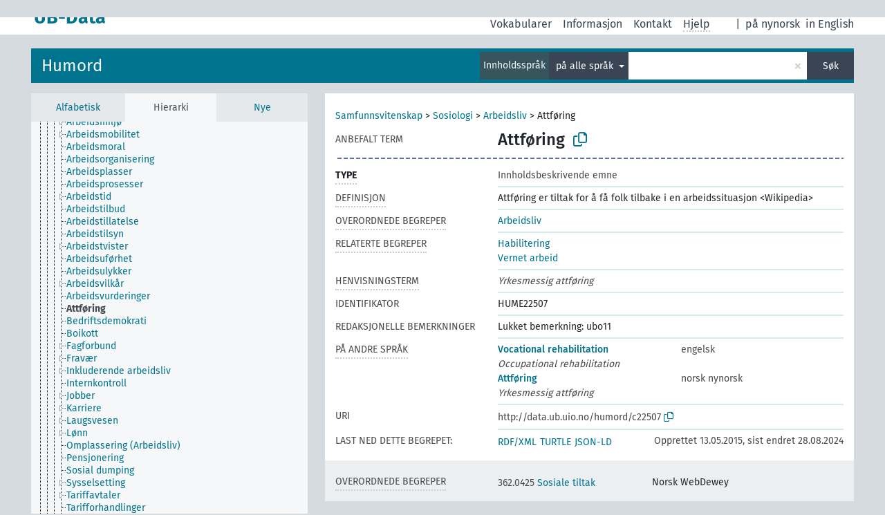

--- FILE ---
content_type: text/html; charset=UTF-8
request_url: https://data.ub.uio.no/skosmos/humord/nb/page/c22507?clang=nb&anylang=on
body_size: 34654
content:
<!DOCTYPE html>
<html dir="ltr" lang="nb">
<head>
<base href="//data.ub.uio.no/skosmos/">
<link rel="shortcut icon" href="favicon.ico">
<meta http-equiv="X-UA-Compatible" content="IE=Edge">
<meta http-equiv="Content-Type" content="text/html; charset=UTF-8">
<meta name="viewport" content="width=device-width, initial-scale=1.0">
<meta name="format-detection" content="telephone=no">
<meta name="generator" content="Skosmos 2.16" />
<link href="vendor/twbs/bootstrap/dist/css/bootstrap.min.css" media="screen, print" rel="stylesheet" type="text/css">
<link href="vendor/vakata/jstree/dist/themes/default/style.min.css" media="screen, print" rel="stylesheet" type="text/css">
<link href="vendor/davidstutz/bootstrap-multiselect/dist/css/bootstrap-multiselect.min.css" media="screen, print" rel="stylesheet" type="text/css">
<link href="resource/css/fira.css" media="screen, print" rel="stylesheet" type="text/css">
<link href="resource/fontawesome/css/fontawesome.css" media="screen, print" rel="stylesheet" type="text/css">
<link href="resource/fontawesome/css/regular.css" media="screen, print" rel="stylesheet" type="text/css">
<link href="resource/fontawesome/css/solid.css" media="screen, print" rel="stylesheet" type="text/css">
<link href="resource/css/styles.css" media="screen, print" rel="stylesheet" type="text/css">
<link href="resource/css/stylesheet.css" media="screen, print" rel="stylesheet" type="text/css">

<title>UB-Data: HUME: Attføring</title>
</head>
<body class="vocab-humord">
  <noscript>
    <strong>Vi beklager, men Skosmos fungerer ikke ordentlig uten JavaScript. Aktiver JavaScript for å fortsette.</strong>
  </noscript>
  <a id="skiptocontent" href="humord/nb/page/c22507?clang=nb&amp;anylang=on#maincontent">Hopp til hovedinnholdet.</a>
  <div class="topbar-container topbar-white">
    <div class="topbar topbar-white">
      <div id="topbar-service-helper">
  <a
              class="service-nb"
        href="nb/?anylang=on"><h1 id="service-name">UB-Data</h1></a>
</div>
<div id="topbar-language-navigation">
<div id="language"><span class="navigation-font">|</span>
          <a id="language-nn" class="navigation-font" href="humord/nn/page/c22507?clang=nb&amp;anylang=on"> på nynorsk</a>
        <a id="language-en" class="navigation-font" href="humord/en/page/c22507?clang=nb&amp;anylang=on"> in English</a>
    </div>
<div id="navigation">
  <a href="nb/?anylang=on" id="navi1" class="navigation-font" >
  Vokabularer  </a>
  <a href="nb/about?anylang=on" id="navi2" class="navigation-font">
  Informasjon  </a>
<span onclick="spcCopyToClip()" class="skosmos-tooltip-wrapper skosmos-tooltip t-bottom" id="navi3" style="text-align:center;" tabindex="0" data-title="emnedatahenvendelser@ub.uio.no
(click to copy)"><span class="navigation-font">Kontakt</span></span>
<!-- This isn't a secret. The feedback button is just hidden 'cause it doesn't work.  <a href="humord/nb/feedback?anylang=on" id="navi3" class="navigation-font">
  Tilbakemelding  </a> -->
  <span class="skosmos-tooltip-wrapper skosmos-tooltip t-bottom" id="navi4" tabindex="0" data-title="Beveger du pekeren over tekst med prikkete understreking får du informasjon om egenskapen. &#xa; &#xa; Du kan trunkere med tegnet *, som i *dyr eller *patent*. Søk uten trunkeringstegn blir automatisk trunkert på slutten, så katt vil gi samme resultatliste som katt*.">
    <span class="navigation-font">Hjelp</span>
  </span>
</div>
</div>

<!-- top-bar ENDS HERE -->
    </div>
  </div>
    <div class="headerbar">
    <div class="header-row"><div class="headerbar-coloured"></div><div class="header-left">
  <h1><a href="humord/nb/">Humord</a></h1>
</div>
<div class="header-float">
      <h2 class="sr-only">Søk fra vokabular</h2>
    <div class="search-vocab-text"><p>Innholdsspråk</p></div>
    <form class="navbar-form" role="search" name="text-search" action="humord/nb/search">
    <input style="display: none" name="clang" value="nb" id="lang-input">
    <div class="input-group">
      <div class="input-group-btn">
        <label class="sr-only" for="lang-dropdown-toggle">Innholds- og søkespråk</label>
        <button type="button" class="btn btn-default dropdown-toggle" data-bs-toggle="dropdown" aria-expanded="false" id="lang-dropdown-toggle">norsk bokmål<span class="caret"></span></button>
        <ul class="dropdown-menu" aria-labelledby="lang-dropdown-toggle">
                            <li><a class="dropdown-item" href="humord/nb/page/c22507?clang=en" class="lang-button" hreflang="en">engelsk</a></li>
                    <li><a class="dropdown-item" href="humord/nb/page/c22507" class="lang-button" hreflang="nb">norsk bokmål</a></li>
                    <li><a class="dropdown-item" href="humord/nb/page/c22507?clang=nn" class="lang-button" hreflang="nn">norsk nynorsk</a></li>
                            <li>
            <a class="dropdown-item" href="humord/nb/page/c22507?clang=nb&amp;anylang=on"
              class="lang-button" id="lang-button-all">på alle språk</a>
            <input name="anylang" type="checkbox" checked>
          </li>
        </ul>
      </div><!-- /btn-group -->
      <label class="sr-only" for="search-field">Fyll inn søketerm</label>
      <input id="search-field" type="text" class="form-control" name="q" value="">
      <div class="input-group-btn">
        <label class="sr-only" for="search-all-button">Send inn søk</label>
        <button id="search-all-button" type="submit" class="btn btn-primary">Søk</button>
      </div>
    </div>
      </form>
</div>
</div>  </div>
    <div class="main-container">
        <div id="sidebar">
          <div class="sidebar-buttons">
                <h2 class="sr-only">Sidefelt: navigér i vokabularet på ulike måter</h2>
        <ul class="nav nav-tabs">
                                      <h3 class="sr-only">List opp begreper alfabetisk</h3>
                    <li id="alpha" class="nav-item"><a class="nav-link" href="humord/nb/index">Alfabetisk</a></li>
                                                  <h3 class="sr-only">List opp begreper hierarkisk</h3>
                    <li id="hierarchy" class="nav-item">
            <a class="nav-link active" href="#" id="hier-trigger"
                        >Hierarki            </a>
          </li>
                                                            <h3 class="sr-only">List opp nyeste begreper</h3>
                              <li id="changes" class="nav-item"><a class="nav-link" href="humord/nb/new">Nye</a></li>
                                      </ul>
      </div>
      
            <h4 class="sr-only">Alfabetisk liste over begreper</h4>
            <div class="sidebar-grey  concept-hierarchy">
        <div id="alphabetical-menu">
                  </div>
              </div>
        </div>
    
            <main id="maincontent" tabindex="-1">
            <div class="content">
        <div id="content-top"></div>
                     <h2 class="sr-only">Begrepsinformasjon</h2>
            <div class="concept-info">
      <div class="concept-main">
              <div class="row">
                                      <div class="crumb-path">
                        <a class="propertyvalue bread-crumb" href="humord/nb/page/c08995">Samfunnsvitenskap</a><span class="bread-crumb"> > </span>
                                                <a class="propertyvalue bread-crumb" href="humord/nb/page/c09122">Sosiologi</a><span class="bread-crumb"> > </span>
                                                <a class="propertyvalue bread-crumb" href="humord/nb/page/c09123">Arbeidsliv</a><span class="bread-crumb"> > </span>
                                                <span class="bread-crumb propertylabel-pink">Attføring</span>
                                                </div>
                          </div>
            <div class="row property prop-preflabel"><div class="property-label property-label-pref"><h3 class="versal">
                                      Anbefalt term
                      </h3></div><div class="property-value-column"><span class="prefLabel conceptlabel" id="pref-label">Attføring</span>
                        &nbsp;
        <button type="button" data-bs-toggle="tooltip" data-bs-placement="button" title="Copy to clipboard" class="btn btn-default btn-xs copy-clipboard" for="#pref-label"><span class="fa-regular fa-copy"></span></button></div><div class="col-md-12"><div class="preflabel-spacer"></div></div></div>
                       <div class="row property prop-rdf_type">
          <div class="property-label">
            <h3 class="versal-bold               property-click skosmos-tooltip-wrapper skosmos-tooltip t-top" data-title="Begrepstype
              ">
                              Type
                          </h3>
          </div>
          <div class="property-value-column"><div class="property-value-wrapper">
                <ul>
                     <li>
            <p>Innholdsbeskrivende emne</p>
                        </li>
                </ul>
                </div></div></div>
                               <div class="row property prop-skos_definition">
          <div class="property-label">
            <h3 class="versal               property-click skosmos-tooltip-wrapper skosmos-tooltip t-top" data-title="Beskrivelse og avgrensning av begrepets omfang.
              ">
                              Definisjon
                          </h3>
          </div>
          <div class="property-value-column"><div class="property-value-wrapper">
                <ul>
                     <li>
                                                                 <span>Attføring er tiltak for å få folk tilbake i en arbeidssituasjon &lt;Wikipedia&gt;</span>
                                      </li>
                </ul>
                </div></div></div>
                               <div class="row property prop-skos_broader">
          <div class="property-label">
            <h3 class="versal               property-click skosmos-tooltip-wrapper skosmos-tooltip t-top" data-title="Videre begreper i samme vokabular.
              ">
                              Overordnede begreper
                          </h3>
          </div>
          <div class="property-value-column"><div class="property-value-wrapper">
                <ul>
                     <li>
                                                                               <a href="humord/nb/page/c09123"> Arbeidsliv</a>
                                                                                                      </li>
                </ul>
                </div></div></div>
                               <div class="row property prop-skos_related">
          <div class="property-label">
            <h3 class="versal               property-click skosmos-tooltip-wrapper skosmos-tooltip t-top" data-title="Begreper som er relatert/beslektet med dette begrepet.
              ">
                              Relaterte begreper
                          </h3>
          </div>
          <div class="property-value-column"><div class="property-value-wrapper">
                <ul>
                     <li>
                                                                               <a href="humord/nb/page/c23065"> Habilitering</a>
                                                                                                      </li>
                     <li>
                                                                               <a href="humord/nb/page/c59266"> Vernet arbeid</a>
                                                                                                      </li>
                </ul>
                </div></div></div>
                               <div class="row property prop-skos_altLabel">
          <div class="property-label">
            <h3 class="versal               property-click skosmos-tooltip-wrapper skosmos-tooltip t-top" data-title="Andre termer som brukes om det samme begrepet.
              ">
                              Henvisningsterm
                          </h3>
          </div>
          <div class="property-value-column"><div class="property-value-wrapper">
                <ul>
                     <li>
                                                                 <span class="replaced">Yrkesmessig attføring</span>
                                      </li>
                </ul>
                </div></div></div>
                               <div class="row property prop-dc_identifier">
          <div class="property-label">
            <h3 class="versal              ">
                              Identifikator
                          </h3>
          </div>
          <div class="property-value-column"><div class="property-value-wrapper">
                <ul>
                     <li>
                                                                 <span>HUME22507</span>
                                      </li>
                </ul>
                </div></div></div>
                               <div class="row property prop-skos_editorialNote">
          <div class="property-label">
            <h3 class="versal              ">
                              Redaksjonelle bemerkninger
                          </h3>
          </div>
          <div class="property-value-column"><div class="property-value-wrapper">
                <ul>
                     <li>
                                                                 <span>Lukket bemerkning: ubo11</span>
                                      </li>
                </ul>
                </div></div></div>
                                <div class="row property prop-other-languages">
        <div class="property-label"><h3 class="versal property-click skosmos-tooltip-wrapper skosmos-tooltip t-top" data-title="Termer brukt om det samme begrepet på andre språk." >På andre språk</h3></div>
        <div class="property-value-column">
          <div class="property-value-wrapper">
            <ul>
                                          <li class="row other-languages first-of-language">
                <div class="col-6 versal versal-pref">
                                                      <a href='humord/nb/page/c22507?clang=en' hreflang='en'>Vocational rehabilitation</a>
                                  </div>
                <div class="col-6 versal"><p>engelsk</p></div>
              </li>
                            <li class="row other-languages">
                <div class="col-6 versal replaced">
                                    Occupational rehabilitation
                                  </div>
                <div class="col-6 versal"></div>
              </li>
                                                        <li class="row other-languages first-of-language">
                <div class="col-6 versal versal-pref">
                                                      <a href='humord/nb/page/c22507?clang=nn' hreflang='nn'>Attføring</a>
                                  </div>
                <div class="col-6 versal"><p>norsk nynorsk</p></div>
              </li>
                            <li class="row other-languages">
                <div class="col-6 versal replaced">
                                    Yrkesmessig attføring
                                  </div>
                <div class="col-6 versal"></div>
              </li>
                                        </ul>
          </div>
        </div>
      </div>
              <div class="row property prop-uri">
            <div class="property-label"><h3 class="versal">URI</h3></div>
            <div class="property-value-column">
                <div class="property-value-wrapper">
                    <span class="versal uri-input-box" id="uri-input-box">http://data.ub.uio.no/humord/c22507</span>
                    <button type="button" data-bs-toggle="tooltip" data-bs-placement="button" title="Copy to clipboard" class="btn btn-default btn-xs copy-clipboard" for="#uri-input-box">
                      <span class="fa-regular fa-copy"></span>
                    </button>
                </div>
            </div>
        </div>
        <div class="row">
            <div class="property-label"><h3 class="versal">Last ned dette begrepet:</h3></div>
            <div class="property-value-column">
<span class="versal concept-download-links"><a href="rest/v1/humord/data?uri=http%3A%2F%2Fdata.ub.uio.no%2Fhumord%2Fc22507&amp;format=application/rdf%2Bxml">RDF/XML</a>
          <a href="rest/v1/humord/data?uri=http%3A%2F%2Fdata.ub.uio.no%2Fhumord%2Fc22507&amp;format=text/turtle">
            TURTLE</a>
          <a href="rest/v1/humord/data?uri=http%3A%2F%2Fdata.ub.uio.no%2Fhumord%2Fc22507&amp;format=application/ld%2Bjson">JSON-LD</a>
        </span><span class="versal date-info">Opprettet 13.05.2015, sist endret 28.08.2024</span>            </div>
        </div>
      </div>
      <!-- appendix / concept mapping properties -->
      <div
          class="concept-appendix hidden"
          data-concept-uri="http://data.ub.uio.no/humord/c22507"
          data-concept-type="skos:Concept"
          >
      </div>
    </div>
    
  

<template id="property-mappings-template">
    {{#each properties}}
    <div class="row{{#ifDeprecated concept.type 'skosext:DeprecatedConcept'}} deprecated{{/ifDeprecated}} property prop-{{ id }}">
        <div class="property-label"><h3 class="versal{{#ifNotInDescription type description}} property-click skosmos-tooltip-wrapper skosmos-tooltip t-top" data-title="{{ description }}{{/ifNotInDescription}}">{{label}}</h3></div>
        <div class="property-value-column">
            {{#each values }} {{! loop through ConceptPropertyValue objects }}
            {{#if prefLabel }}
            <div class="row">
                <div class="col-5">
                    <a class="versal" href="{{hrefLink}}">{{#if notation }}<span class="versal">{{ notation }} </span>{{/if}}{{ prefLabel }}</a>
                    {{#ifDifferentLabelLang lang }}<span class="propertyvalue"> ({{ lang }})</span>{{/ifDifferentLabelLang}}
                </div>
                {{#if vocabName }}
                    <span class="appendix-vocab-label col-7">{{ vocabName }}</span>
                {{/if}}
            </div>
            {{/if}}
            {{/each}}
        </div>
    </div>
    {{/each}}
</template>

        <div id="content-bottom"></div>
      </div>
    </main>
            <footer id="footer"></footer>
  </div>
  <script>
<!-- translations needed in javascript -->
var noResultsTranslation = "Ingen resultater";
var loading_text = "Henter flere elementer";
var loading_failed_text = "Error: Loading more items failed!";
var loading_retry_text = "Retry";
var jstree_loading = "Laster ...";
var results_disp = "Alle %d resultater vises";
var all_vocabs  = "fra alle";
var n_selected = "valgte";
var missing_value = "Feltet er obligatorisk og kan ikke stå tomt";
var expand_paths = "vis alle # stier";
var expand_propvals = "vis alle # verdier";
var hiertrans = "Hierarki";
var depr_trans = "Deprecated concept";
var sr_only_translations = {
  hierarchy_listing: "Hierarkisk oversikt over begreper",
  groups_listing: "Hierarkisk oversikt over begreper og grupper",
};

<!-- variables passed through to javascript -->
var lang = "nb";
var content_lang = "nb";
var vocab = "humord";
var uri = "http://data.ub.uio.no/humord/c22507";
var prefLabels = [{"lang": "nb","label": "Attføring"}];
var uriSpace = "http://data.ub.uio.no/humord/";
var showNotation = true;
var sortByNotation = null;
var languageOrder = ["nb","en","nn"];
var vocShortName = "HUME";
var explicitLangCodes = false;
var pluginParameters = [];
</script>

<script type="application/ld+json">
{"@context":{"skos":"http://www.w3.org/2004/02/skos/core#","isothes":"http://purl.org/iso25964/skos-thes#","rdfs":"http://www.w3.org/2000/01/rdf-schema#","owl":"http://www.w3.org/2002/07/owl#","dct":"http://purl.org/dc/terms/","dc11":"http://purl.org/dc/elements/1.1/","uri":"@id","type":"@type","lang":"@language","value":"@value","graph":"@graph","label":"rdfs:label","prefLabel":"skos:prefLabel","altLabel":"skos:altLabel","hiddenLabel":"skos:hiddenLabel","broader":"skos:broader","narrower":"skos:narrower","related":"skos:related","inScheme":"skos:inScheme","schema":"http://schema.org/","wd":"http://www.wikidata.org/entity/","wdt":"http://www.wikidata.org/prop/direct/","humord":"http://data.ub.uio.no/humord/"},"graph":[{"uri":"http://data.ub.uio.no/humord/","type":"skos:ConceptScheme","label":{"lang":"nb","value":"Humord"}},{"uri":"humord:c09123","type":["http://data.ub.uio.no/onto#Topic","skos:Concept"],"narrower":{"uri":"humord:c22507"},"prefLabel":[{"lang":"en","value":"Employment (Working conditions)"},{"lang":"nn","value":"Arbeidsliv"},{"lang":"nb","value":"Arbeidsliv"}]},{"uri":"humord:c22507","type":["skos:Concept","http://data.ub.uio.no/onto#Topic"],"http://data.ub.uio.no/onto#ccmapperCandidates":14,"http://data.ub.uio.no/onto#ccmapperState":"accepted","dct:created":{"type":"http://www.w3.org/2001/XMLSchema#dateTime","value":"2015-05-13T00:00:00"},"dct:identifier":"HUME22507","dct:modified":{"type":"http://www.w3.org/2001/XMLSchema#dateTime","value":"2024-08-28T15:09:50"},"altLabel":[{"lang":"nn","value":"Yrkesmessig attføring"},{"lang":"nb","value":"Yrkesmessig attføring"},{"lang":"en","value":"Occupational rehabilitation"}],"skos:broadMatch":{"uri":"http://dewey.info/class/362.0425/e23/"},"broader":{"uri":"humord:c09123"},"skos:definition":{"lang":"nb","value":"Attføring er tiltak for å få folk tilbake i en arbeidssituasjon <Wikipedia>"},"skos:editorialNote":{"lang":"nb","value":"Lukket bemerkning: ubo11"},"inScheme":{"uri":"http://data.ub.uio.no/humord/"},"skos:mappingRelation":{"uri":"http://dewey.info/class/362.0425/e23/"},"prefLabel":[{"lang":"en","value":"Vocational rehabilitation"},{"lang":"nn","value":"Attføring"},{"lang":"nb","value":"Attføring"}],"related":[{"uri":"humord:c23065"},{"uri":"humord:c59266"}]},{"uri":"humord:c23065","type":["http://data.ub.uio.no/onto#Topic","skos:Concept"],"prefLabel":[{"lang":"nn","value":"Habilitering"},{"lang":"nb","value":"Habilitering"},{"lang":"en","value":"Habilitation"}],"related":{"uri":"humord:c22507"}},{"uri":"humord:c59266","type":["http://data.ub.uio.no/onto#Topic","skos:Concept"],"prefLabel":[{"lang":"nn","value":"Verna arbeid"},{"lang":"nb","value":"Vernet arbeid"},{"lang":"en","value":"Sheltered employment"}],"related":{"uri":"humord:c22507"}},{"uri":"http://data.ub.uio.no/onto#Topic","type":["rdfs:Class","owl:Class"],"label":[{"lang":"nb","value":"Innholdsbeskrivende emne"},{"lang":"en","value":"Topic"}]}]}
</script>
<script src="vendor/components/jquery/jquery.min.js"></script>
<script src="vendor/components/handlebars.js/handlebars.min.js"></script>
<script src="vendor/vakata/jstree/dist/jstree.min.js"></script>
<script src="vendor/twitter/typeahead.js/dist/typeahead.bundle.min.js"></script>
<script src="vendor/davidstutz/bootstrap-multiselect/dist/js/bootstrap-multiselect.min.js"></script>
<script src="vendor/twbs/bootstrap/dist/js/bootstrap.bundle.js"></script>
<script src="vendor/etdsolutions/waypoints/jquery.waypoints.min.js"></script>
<script src="vendor/newerton/jquery-mousewheel/jquery.mousewheel.min.js"></script>
<script src="vendor/pamelafox/lscache/lscache.min.js"></script>
<script src="resource/js/config.js"></script>
<script src="resource/js/hierarchy.js"></script>
<script src="resource/js/groups.js"></script>
<script src="resource/js/scripts.js"></script>
<script src="resource/js/docready.js"></script>

  <!-- If you want to include something (analytics script etc.) on all the pages insert it here. -->
  </body>
</html>
<script>(function (c) {if (c && c.groupCollapsed) {
c.log("%c[2026-01-14 18:06:56] INFO [qid 03635] SPARQL query:\nPREFIX owl: <http://www.w3.org/2002/07/owl#>\nPREFIX rdf: <http://www.w3.org/1999/02/22-rdf-syntax-ns#>\nPREFIX rdfs: <http://www.w3.org/2000/01/rdf-schema#>\nPREFIX skos: <http://www.w3.org/2004/02/skos/core#>\nPREFIX skosxl: <http://www.w3.org/2008/05/skos-xl#>\n\nCONSTRUCT {\n ?s ?p ?uri .\n ?sp ?uri ?op .\n ?uri ?p ?o .\n ?p rdfs:label ?proplabel .\n ?p rdfs:comment ?propcomm .\n ?p skos:definition ?propdef .\n ?p rdfs:subPropertyOf ?pp .\n ?pp rdfs:label ?plabel .\n ?o a ?ot .\n ?o skos:prefLabel ?opl .\n ?o rdfs:label ?ol .\n ?o rdf:value ?ov .\n ?o skos:notation ?on .\n ?o ?oprop ?oval .\n ?o ?xlprop ?xlval .\n ?dt rdfs:label ?dtlabel .\n ?directgroup skos:member ?uri .\n ?parent skos:member ?group .\n ?group skos:prefLabel ?grouplabel .\n ?b1 rdf:first ?item .\n ?b1 rdf:rest ?b2 .\n ?item a ?it .\n ?item skos:prefLabel ?il .\n ?group a ?grouptype . \n ?x skos:member ?o . ?x skos:prefLabel ?xl . ?x a <http://purl.org/iso25964/skos-thes#ThesaurusArray> .\n} FROM NAMED <http://data.ub.uio.no/humord>  WHERE {\n VALUES (?uri) { (<http://data.ub.uio.no/humord/c22507>) }\n GRAPH <http://data.ub.uio.no/humord> {\n  {\n    ?s ?p ?uri .\n    FILTER(!isBlank(?s))\n    FILTER(?p != skos:inScheme)\n    FILTER NOT EXISTS { ?s owl:deprecated true . }\n  }\n  UNION\n  { ?sp ?uri ?op . }\n  UNION\n  {\n    ?directgroup skos:member ?uri .\n    ?group skos:member+ ?uri .\n    ?group skos:prefLabel ?grouplabel .\n    ?group a ?grouptype .\n    OPTIONAL { ?parent skos:member ?group }\n  }\n  UNION\n  {\n   ?uri ?p ?o .\n   OPTIONAL {\n     ?uri skos:notation ?nVal .\n     FILTER(isLiteral(?nVal))\n     BIND(datatype(?nVal) AS ?dt)\n     ?dt rdfs:label ?dtlabel\n   }\n   OPTIONAL {\n     ?o rdf:rest* ?b1 .\n     ?b1 rdf:first ?item .\n     ?b1 rdf:rest ?b2 .\n     OPTIONAL { ?item a ?it . }\n     OPTIONAL { ?item skos:prefLabel ?il . }\n   }\n   OPTIONAL {\n     { ?p rdfs:label ?proplabel . }\n     UNION\n     { ?p rdfs:comment ?propcomm . }\n     UNION\n     { ?p skos:definition ?propdef . }\n     UNION\n     { ?p rdfs:subPropertyOf ?pp . }\n   }\n   OPTIONAL {\n     { ?o a ?ot . }\n     UNION\n     { ?o skos:prefLabel ?opl . }\n     UNION\n     { ?o rdfs:label ?ol . }\n     UNION\n     { ?o rdf:value ?ov . \n       OPTIONAL { ?o ?oprop ?oval . }\n     }\n     UNION\n     { ?o skos:notation ?on . }\n     UNION\n     { ?o a skosxl:Label .\n       ?o ?xlprop ?xlval }\n   } \n OPTIONAL {\n                      ?x skos:member ?o .\n                      ?x a <http://purl.org/iso25964/skos-thes#ThesaurusArray> .\n                      ?x skos:prefLabel ?xl .\n                      FILTER NOT EXISTS {\n                        ?x skos:member ?other .\n                        MINUS { ?other skos:broader ?uri }\n                      }\n                    }\n  }\n }\n}\n\n\n", "font-weight: normal");
c.log("%c[2026-01-14 18:06:56] INFO [qid 03635] result: 45 triples returned in 13 ms\n", "font-weight: normal");
c.log("%c[2026-01-14 18:06:56] INFO [qid 06179] SPARQL query:\nPREFIX skos: <http://www.w3.org/2004/02/skos/core#>\n\nSELECT * FROM <http://data.ub.uio.no/humord>\nWHERE {\n  SELECT ?object ?label (GROUP_CONCAT(STR(?dir);separator=' ') as ?direct)\n  WHERE {\n    <http://data.ub.uio.no/humord/c22507> a skos:Concept .\n    OPTIONAL {\n      <http://data.ub.uio.no/humord/c22507> skos:broader* ?object .\n      OPTIONAL {\n        ?object skos:broader ?dir .\n      }\n    }\n    OPTIONAL {\n      ?object skos:prefLabel ?label .\n      FILTER (langMatches(lang(?label), \"nb\"))\n    }\n    OPTIONAL { ?object skos:prefLabel ?label }\n  }\n  GROUP BY ?object ?label\n}\nLIMIT 1000\n\n", "font-weight: normal");
c.log("%c[2026-01-14 18:06:56] INFO [qid 06179] result: 4 rows returned in 1 ms\n", "font-weight: normal");
c.log("%c[2026-01-14 18:06:56] INFO [qid 81069] SPARQL query:\nPREFIX dc: <http://purl.org/dc/terms/>\nPREFIX dc11: <http://purl.org/dc/elements/1.1/>\nPREFIX rdfs: <http://www.w3.org/2000/01/rdf-schema#>\nPREFIX skos: <http://www.w3.org/2004/02/skos/core#>\n\nSELECT ?label \nWHERE {\n  <http://data.ub.uio.no/onto#ccmapperState> a ?type .\n  OPTIONAL {\n    <http://data.ub.uio.no/onto#ccmapperState> skos:prefLabel ?label .\n    FILTER( langMatches(lang(?label), 'nb') )\n  }\n  OPTIONAL {\n    <http://data.ub.uio.no/onto#ccmapperState> rdfs:label ?label .\n    FILTER( langMatches(lang(?label), 'nb') )\n  }\n  OPTIONAL {\n    <http://data.ub.uio.no/onto#ccmapperState> dc:title ?label .\n    FILTER( langMatches(lang(?label), 'nb') )\n  }\n  OPTIONAL {\n    <http://data.ub.uio.no/onto#ccmapperState> dc11:title ?label .\n    FILTER( langMatches(lang(?label), 'nb') )\n  }\n}\n\n", "font-weight: normal");
c.log("%c[2026-01-14 18:06:56] INFO [qid 81069] result: 0 rows returned in 1 ms\n", "font-weight: normal");
c.log("%c[2026-01-14 18:06:56] INFO [qid 70798] SPARQL query:\nPREFIX dc: <http://purl.org/dc/terms/>\nPREFIX dc11: <http://purl.org/dc/elements/1.1/>\nPREFIX rdfs: <http://www.w3.org/2000/01/rdf-schema#>\nPREFIX skos: <http://www.w3.org/2004/02/skos/core#>\n\nSELECT ?label \nWHERE {\n  <http://data.ub.uio.no/onto#ccmapperState> a ?type .\n  OPTIONAL {\n    <http://data.ub.uio.no/onto#ccmapperState> skos:prefLabel ?label .\n    \n  }\n  OPTIONAL {\n    <http://data.ub.uio.no/onto#ccmapperState> rdfs:label ?label .\n    \n  }\n  OPTIONAL {\n    <http://data.ub.uio.no/onto#ccmapperState> dc:title ?label .\n    \n  }\n  OPTIONAL {\n    <http://data.ub.uio.no/onto#ccmapperState> dc11:title ?label .\n    \n  }\n}\n\n", "font-weight: normal");
c.log("%c[2026-01-14 18:06:56] INFO [qid 70798] result: 0 rows returned in 1 ms\n", "font-weight: normal");
c.log("%c[2026-01-14 18:06:56] INFO [qid 34689] SPARQL query:\nPREFIX rdfs: <http://www.w3.org/2000/01/rdf-schema#>\n\nSELECT ?superProperty \nWHERE {\n  <http://data.ub.uio.no/onto#ccmapperState> rdfs:subPropertyOf ?superProperty\n}\n\n", "font-weight: normal");
c.log("%c[2026-01-14 18:06:56] INFO [qid 34689] result: 0 rows returned in 0 ms\n", "font-weight: normal");
c.log("%c[2026-01-14 18:06:56] INFO [qid 54733] SPARQL query:\nPREFIX dc: <http://purl.org/dc/terms/>\nPREFIX dc11: <http://purl.org/dc/elements/1.1/>\nPREFIX rdfs: <http://www.w3.org/2000/01/rdf-schema#>\nPREFIX skos: <http://www.w3.org/2004/02/skos/core#>\n\nSELECT ?label \nWHERE {\n  <http://www.w3.org/2004/02/skos/core#mappingRelation> a ?type .\n  OPTIONAL {\n    <http://www.w3.org/2004/02/skos/core#mappingRelation> skos:prefLabel ?label .\n    FILTER( langMatches(lang(?label), 'nb') )\n  }\n  OPTIONAL {\n    <http://www.w3.org/2004/02/skos/core#mappingRelation> rdfs:label ?label .\n    FILTER( langMatches(lang(?label), 'nb') )\n  }\n  OPTIONAL {\n    <http://www.w3.org/2004/02/skos/core#mappingRelation> dc:title ?label .\n    FILTER( langMatches(lang(?label), 'nb') )\n  }\n  OPTIONAL {\n    <http://www.w3.org/2004/02/skos/core#mappingRelation> dc11:title ?label .\n    FILTER( langMatches(lang(?label), 'nb') )\n  }\n}\n\n", "font-weight: normal");
c.log("%c[2026-01-14 18:06:56] INFO [qid 54733] result: 0 rows returned in 0 ms\n", "font-weight: normal");
c.log("%c[2026-01-14 18:06:56] INFO [qid 12876] SPARQL query:\nPREFIX dc: <http://purl.org/dc/terms/>\nPREFIX dc11: <http://purl.org/dc/elements/1.1/>\nPREFIX rdfs: <http://www.w3.org/2000/01/rdf-schema#>\nPREFIX skos: <http://www.w3.org/2004/02/skos/core#>\n\nSELECT ?label \nWHERE {\n  <http://www.w3.org/2004/02/skos/core#mappingRelation> a ?type .\n  OPTIONAL {\n    <http://www.w3.org/2004/02/skos/core#mappingRelation> skos:prefLabel ?label .\n    \n  }\n  OPTIONAL {\n    <http://www.w3.org/2004/02/skos/core#mappingRelation> rdfs:label ?label .\n    \n  }\n  OPTIONAL {\n    <http://www.w3.org/2004/02/skos/core#mappingRelation> dc:title ?label .\n    \n  }\n  OPTIONAL {\n    <http://www.w3.org/2004/02/skos/core#mappingRelation> dc11:title ?label .\n    \n  }\n}\n\n", "font-weight: normal");
c.log("%c[2026-01-14 18:06:56] INFO [qid 12876] result: 0 rows returned in 0 ms\n", "font-weight: normal");
c.log("%c[2026-01-14 18:06:56] INFO [qid 14447] SPARQL query:\nPREFIX rdfs: <http://www.w3.org/2000/01/rdf-schema#>\n\nSELECT ?superProperty \nWHERE {\n  <http://www.w3.org/2004/02/skos/core#mappingRelation> rdfs:subPropertyOf ?superProperty\n}\n\n", "font-weight: normal");
c.log("%c[2026-01-14 18:06:56] INFO [qid 14447] result: 0 rows returned in 0 ms\n", "font-weight: normal");
c.log("%c[2026-01-14 18:06:56] INFO [qid 88793] SPARQL query:\nPREFIX dc: <http://purl.org/dc/terms/>\nPREFIX dc11: <http://purl.org/dc/elements/1.1/>\nPREFIX rdfs: <http://www.w3.org/2000/01/rdf-schema#>\nPREFIX skos: <http://www.w3.org/2004/02/skos/core#>\n\nSELECT ?label \nWHERE {\n  <http://data.ub.uio.no/onto#ccmapperCandidates> a ?type .\n  OPTIONAL {\n    <http://data.ub.uio.no/onto#ccmapperCandidates> skos:prefLabel ?label .\n    FILTER( langMatches(lang(?label), 'nb') )\n  }\n  OPTIONAL {\n    <http://data.ub.uio.no/onto#ccmapperCandidates> rdfs:label ?label .\n    FILTER( langMatches(lang(?label), 'nb') )\n  }\n  OPTIONAL {\n    <http://data.ub.uio.no/onto#ccmapperCandidates> dc:title ?label .\n    FILTER( langMatches(lang(?label), 'nb') )\n  }\n  OPTIONAL {\n    <http://data.ub.uio.no/onto#ccmapperCandidates> dc11:title ?label .\n    FILTER( langMatches(lang(?label), 'nb') )\n  }\n}\n\n", "font-weight: normal");
c.log("%c[2026-01-14 18:06:56] INFO [qid 88793] result: 0 rows returned in 0 ms\n", "font-weight: normal");
c.log("%c[2026-01-14 18:06:56] INFO [qid 22847] SPARQL query:\nPREFIX dc: <http://purl.org/dc/terms/>\nPREFIX dc11: <http://purl.org/dc/elements/1.1/>\nPREFIX rdfs: <http://www.w3.org/2000/01/rdf-schema#>\nPREFIX skos: <http://www.w3.org/2004/02/skos/core#>\n\nSELECT ?label \nWHERE {\n  <http://data.ub.uio.no/onto#ccmapperCandidates> a ?type .\n  OPTIONAL {\n    <http://data.ub.uio.no/onto#ccmapperCandidates> skos:prefLabel ?label .\n    \n  }\n  OPTIONAL {\n    <http://data.ub.uio.no/onto#ccmapperCandidates> rdfs:label ?label .\n    \n  }\n  OPTIONAL {\n    <http://data.ub.uio.no/onto#ccmapperCandidates> dc:title ?label .\n    \n  }\n  OPTIONAL {\n    <http://data.ub.uio.no/onto#ccmapperCandidates> dc11:title ?label .\n    \n  }\n}\n\n", "font-weight: normal");
c.log("%c[2026-01-14 18:06:56] INFO [qid 22847] result: 0 rows returned in 0 ms\n", "font-weight: normal");
c.log("%c[2026-01-14 18:06:56] INFO [qid 45179] SPARQL query:\nPREFIX rdfs: <http://www.w3.org/2000/01/rdf-schema#>\n\nSELECT ?superProperty \nWHERE {\n  <http://data.ub.uio.no/onto#ccmapperCandidates> rdfs:subPropertyOf ?superProperty\n}\n\n", "font-weight: normal");
c.log("%c[2026-01-14 18:06:56] INFO [qid 45179] result: 0 rows returned in 0 ms\n", "font-weight: normal");
}})(console);</script>